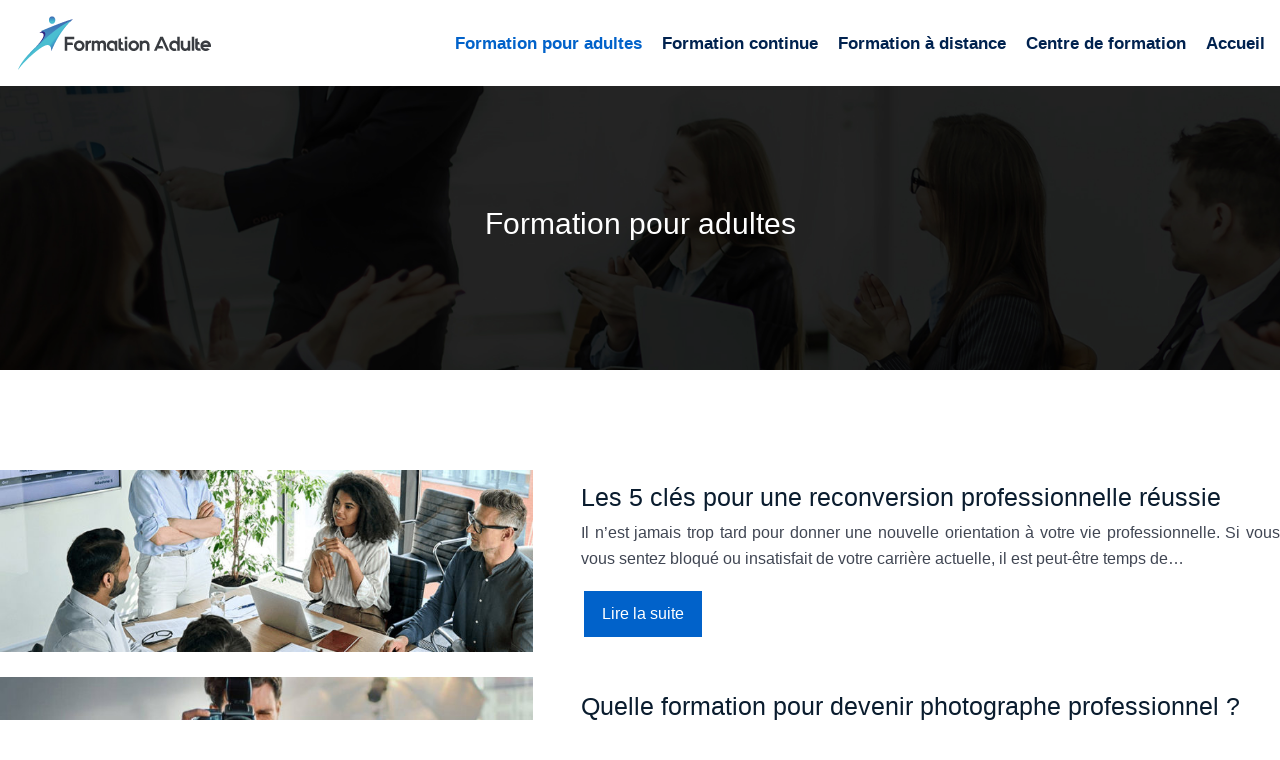

--- FILE ---
content_type: text/html; charset=UTF-8
request_url: https://www.formation-adulte.net/formation-pour-adultes/
body_size: 9923
content:
<!DOCTYPE html>
<html lang="fr-FR">
<head>
<meta charset="UTF-8" />
<meta name="viewport" content="width=device-width">
<link rel="shortcut icon" href="/wp-content/uploads/2018/06/favicon-formation-adulte.net_.png" /><meta name='robots' content='max-image-preview:large' />
<title>Formation pour adultes : comment reprendre les études ?...</title><meta name="description" content="Lisez dans la catégorie Formation pour adultes, les articles suivants : Comment reprendre les études ? Quels sont les avantages de la formation pour adultes ?"><link rel="alternate" type="application/rss+xml" title="formation adulte &raquo; Flux de la catégorie Formation pour adultes" href="https://www.formation-adulte.net/formation-pour-adultes/feed/" />
<style id='wp-img-auto-sizes-contain-inline-css' type='text/css'>
img:is([sizes=auto i],[sizes^="auto," i]){contain-intrinsic-size:3000px 1500px}
/*# sourceURL=wp-img-auto-sizes-contain-inline-css */
</style>
<style id='wp-block-library-inline-css' type='text/css'>
:root{--wp-block-synced-color:#7a00df;--wp-block-synced-color--rgb:122,0,223;--wp-bound-block-color:var(--wp-block-synced-color);--wp-editor-canvas-background:#ddd;--wp-admin-theme-color:#007cba;--wp-admin-theme-color--rgb:0,124,186;--wp-admin-theme-color-darker-10:#006ba1;--wp-admin-theme-color-darker-10--rgb:0,107,160.5;--wp-admin-theme-color-darker-20:#005a87;--wp-admin-theme-color-darker-20--rgb:0,90,135;--wp-admin-border-width-focus:2px}@media (min-resolution:192dpi){:root{--wp-admin-border-width-focus:1.5px}}.wp-element-button{cursor:pointer}:root .has-very-light-gray-background-color{background-color:#eee}:root .has-very-dark-gray-background-color{background-color:#313131}:root .has-very-light-gray-color{color:#eee}:root .has-very-dark-gray-color{color:#313131}:root .has-vivid-green-cyan-to-vivid-cyan-blue-gradient-background{background:linear-gradient(135deg,#00d084,#0693e3)}:root .has-purple-crush-gradient-background{background:linear-gradient(135deg,#34e2e4,#4721fb 50%,#ab1dfe)}:root .has-hazy-dawn-gradient-background{background:linear-gradient(135deg,#faaca8,#dad0ec)}:root .has-subdued-olive-gradient-background{background:linear-gradient(135deg,#fafae1,#67a671)}:root .has-atomic-cream-gradient-background{background:linear-gradient(135deg,#fdd79a,#004a59)}:root .has-nightshade-gradient-background{background:linear-gradient(135deg,#330968,#31cdcf)}:root .has-midnight-gradient-background{background:linear-gradient(135deg,#020381,#2874fc)}:root{--wp--preset--font-size--normal:16px;--wp--preset--font-size--huge:42px}.has-regular-font-size{font-size:1em}.has-larger-font-size{font-size:2.625em}.has-normal-font-size{font-size:var(--wp--preset--font-size--normal)}.has-huge-font-size{font-size:var(--wp--preset--font-size--huge)}.has-text-align-center{text-align:center}.has-text-align-left{text-align:left}.has-text-align-right{text-align:right}.has-fit-text{white-space:nowrap!important}#end-resizable-editor-section{display:none}.aligncenter{clear:both}.items-justified-left{justify-content:flex-start}.items-justified-center{justify-content:center}.items-justified-right{justify-content:flex-end}.items-justified-space-between{justify-content:space-between}.screen-reader-text{border:0;clip-path:inset(50%);height:1px;margin:-1px;overflow:hidden;padding:0;position:absolute;width:1px;word-wrap:normal!important}.screen-reader-text:focus{background-color:#ddd;clip-path:none;color:#444;display:block;font-size:1em;height:auto;left:5px;line-height:normal;padding:15px 23px 14px;text-decoration:none;top:5px;width:auto;z-index:100000}html :where(.has-border-color){border-style:solid}html :where([style*=border-top-color]){border-top-style:solid}html :where([style*=border-right-color]){border-right-style:solid}html :where([style*=border-bottom-color]){border-bottom-style:solid}html :where([style*=border-left-color]){border-left-style:solid}html :where([style*=border-width]){border-style:solid}html :where([style*=border-top-width]){border-top-style:solid}html :where([style*=border-right-width]){border-right-style:solid}html :where([style*=border-bottom-width]){border-bottom-style:solid}html :where([style*=border-left-width]){border-left-style:solid}html :where(img[class*=wp-image-]){height:auto;max-width:100%}:where(figure){margin:0 0 1em}html :where(.is-position-sticky){--wp-admin--admin-bar--position-offset:var(--wp-admin--admin-bar--height,0px)}@media screen and (max-width:600px){html :where(.is-position-sticky){--wp-admin--admin-bar--position-offset:0px}}

/*# sourceURL=wp-block-library-inline-css */
</style><style id='global-styles-inline-css' type='text/css'>
:root{--wp--preset--aspect-ratio--square: 1;--wp--preset--aspect-ratio--4-3: 4/3;--wp--preset--aspect-ratio--3-4: 3/4;--wp--preset--aspect-ratio--3-2: 3/2;--wp--preset--aspect-ratio--2-3: 2/3;--wp--preset--aspect-ratio--16-9: 16/9;--wp--preset--aspect-ratio--9-16: 9/16;--wp--preset--color--black: #000000;--wp--preset--color--cyan-bluish-gray: #abb8c3;--wp--preset--color--white: #ffffff;--wp--preset--color--pale-pink: #f78da7;--wp--preset--color--vivid-red: #cf2e2e;--wp--preset--color--luminous-vivid-orange: #ff6900;--wp--preset--color--luminous-vivid-amber: #fcb900;--wp--preset--color--light-green-cyan: #7bdcb5;--wp--preset--color--vivid-green-cyan: #00d084;--wp--preset--color--pale-cyan-blue: #8ed1fc;--wp--preset--color--vivid-cyan-blue: #0693e3;--wp--preset--color--vivid-purple: #9b51e0;--wp--preset--color--base: #f9f9f9;--wp--preset--color--base-2: #ffffff;--wp--preset--color--contrast: #111111;--wp--preset--color--contrast-2: #636363;--wp--preset--color--contrast-3: #A4A4A4;--wp--preset--color--accent: #cfcabe;--wp--preset--color--accent-2: #c2a990;--wp--preset--color--accent-3: #d8613c;--wp--preset--color--accent-4: #b1c5a4;--wp--preset--color--accent-5: #b5bdbc;--wp--preset--gradient--vivid-cyan-blue-to-vivid-purple: linear-gradient(135deg,rgb(6,147,227) 0%,rgb(155,81,224) 100%);--wp--preset--gradient--light-green-cyan-to-vivid-green-cyan: linear-gradient(135deg,rgb(122,220,180) 0%,rgb(0,208,130) 100%);--wp--preset--gradient--luminous-vivid-amber-to-luminous-vivid-orange: linear-gradient(135deg,rgb(252,185,0) 0%,rgb(255,105,0) 100%);--wp--preset--gradient--luminous-vivid-orange-to-vivid-red: linear-gradient(135deg,rgb(255,105,0) 0%,rgb(207,46,46) 100%);--wp--preset--gradient--very-light-gray-to-cyan-bluish-gray: linear-gradient(135deg,rgb(238,238,238) 0%,rgb(169,184,195) 100%);--wp--preset--gradient--cool-to-warm-spectrum: linear-gradient(135deg,rgb(74,234,220) 0%,rgb(151,120,209) 20%,rgb(207,42,186) 40%,rgb(238,44,130) 60%,rgb(251,105,98) 80%,rgb(254,248,76) 100%);--wp--preset--gradient--blush-light-purple: linear-gradient(135deg,rgb(255,206,236) 0%,rgb(152,150,240) 100%);--wp--preset--gradient--blush-bordeaux: linear-gradient(135deg,rgb(254,205,165) 0%,rgb(254,45,45) 50%,rgb(107,0,62) 100%);--wp--preset--gradient--luminous-dusk: linear-gradient(135deg,rgb(255,203,112) 0%,rgb(199,81,192) 50%,rgb(65,88,208) 100%);--wp--preset--gradient--pale-ocean: linear-gradient(135deg,rgb(255,245,203) 0%,rgb(182,227,212) 50%,rgb(51,167,181) 100%);--wp--preset--gradient--electric-grass: linear-gradient(135deg,rgb(202,248,128) 0%,rgb(113,206,126) 100%);--wp--preset--gradient--midnight: linear-gradient(135deg,rgb(2,3,129) 0%,rgb(40,116,252) 100%);--wp--preset--gradient--gradient-1: linear-gradient(to bottom, #cfcabe 0%, #F9F9F9 100%);--wp--preset--gradient--gradient-2: linear-gradient(to bottom, #C2A990 0%, #F9F9F9 100%);--wp--preset--gradient--gradient-3: linear-gradient(to bottom, #D8613C 0%, #F9F9F9 100%);--wp--preset--gradient--gradient-4: linear-gradient(to bottom, #B1C5A4 0%, #F9F9F9 100%);--wp--preset--gradient--gradient-5: linear-gradient(to bottom, #B5BDBC 0%, #F9F9F9 100%);--wp--preset--gradient--gradient-6: linear-gradient(to bottom, #A4A4A4 0%, #F9F9F9 100%);--wp--preset--gradient--gradient-7: linear-gradient(to bottom, #cfcabe 50%, #F9F9F9 50%);--wp--preset--gradient--gradient-8: linear-gradient(to bottom, #C2A990 50%, #F9F9F9 50%);--wp--preset--gradient--gradient-9: linear-gradient(to bottom, #D8613C 50%, #F9F9F9 50%);--wp--preset--gradient--gradient-10: linear-gradient(to bottom, #B1C5A4 50%, #F9F9F9 50%);--wp--preset--gradient--gradient-11: linear-gradient(to bottom, #B5BDBC 50%, #F9F9F9 50%);--wp--preset--gradient--gradient-12: linear-gradient(to bottom, #A4A4A4 50%, #F9F9F9 50%);--wp--preset--font-size--small: 13px;--wp--preset--font-size--medium: 20px;--wp--preset--font-size--large: 36px;--wp--preset--font-size--x-large: 42px;--wp--preset--spacing--20: min(1.5rem, 2vw);--wp--preset--spacing--30: min(2.5rem, 3vw);--wp--preset--spacing--40: min(4rem, 5vw);--wp--preset--spacing--50: min(6.5rem, 8vw);--wp--preset--spacing--60: min(10.5rem, 13vw);--wp--preset--spacing--70: 3.38rem;--wp--preset--spacing--80: 5.06rem;--wp--preset--spacing--10: 1rem;--wp--preset--shadow--natural: 6px 6px 9px rgba(0, 0, 0, 0.2);--wp--preset--shadow--deep: 12px 12px 50px rgba(0, 0, 0, 0.4);--wp--preset--shadow--sharp: 6px 6px 0px rgba(0, 0, 0, 0.2);--wp--preset--shadow--outlined: 6px 6px 0px -3px rgb(255, 255, 255), 6px 6px rgb(0, 0, 0);--wp--preset--shadow--crisp: 6px 6px 0px rgb(0, 0, 0);}:root { --wp--style--global--content-size: 1320px;--wp--style--global--wide-size: 1920px; }:where(body) { margin: 0; }.wp-site-blocks { padding-top: var(--wp--style--root--padding-top); padding-bottom: var(--wp--style--root--padding-bottom); }.has-global-padding { padding-right: var(--wp--style--root--padding-right); padding-left: var(--wp--style--root--padding-left); }.has-global-padding > .alignfull { margin-right: calc(var(--wp--style--root--padding-right) * -1); margin-left: calc(var(--wp--style--root--padding-left) * -1); }.has-global-padding :where(:not(.alignfull.is-layout-flow) > .has-global-padding:not(.wp-block-block, .alignfull)) { padding-right: 0; padding-left: 0; }.has-global-padding :where(:not(.alignfull.is-layout-flow) > .has-global-padding:not(.wp-block-block, .alignfull)) > .alignfull { margin-left: 0; margin-right: 0; }.wp-site-blocks > .alignleft { float: left; margin-right: 2em; }.wp-site-blocks > .alignright { float: right; margin-left: 2em; }.wp-site-blocks > .aligncenter { justify-content: center; margin-left: auto; margin-right: auto; }:where(.wp-site-blocks) > * { margin-block-start: 1.2rem; margin-block-end: 0; }:where(.wp-site-blocks) > :first-child { margin-block-start: 0; }:where(.wp-site-blocks) > :last-child { margin-block-end: 0; }:root { --wp--style--block-gap: 1.2rem; }:root :where(.is-layout-flow) > :first-child{margin-block-start: 0;}:root :where(.is-layout-flow) > :last-child{margin-block-end: 0;}:root :where(.is-layout-flow) > *{margin-block-start: 1.2rem;margin-block-end: 0;}:root :where(.is-layout-constrained) > :first-child{margin-block-start: 0;}:root :where(.is-layout-constrained) > :last-child{margin-block-end: 0;}:root :where(.is-layout-constrained) > *{margin-block-start: 1.2rem;margin-block-end: 0;}:root :where(.is-layout-flex){gap: 1.2rem;}:root :where(.is-layout-grid){gap: 1.2rem;}.is-layout-flow > .alignleft{float: left;margin-inline-start: 0;margin-inline-end: 2em;}.is-layout-flow > .alignright{float: right;margin-inline-start: 2em;margin-inline-end: 0;}.is-layout-flow > .aligncenter{margin-left: auto !important;margin-right: auto !important;}.is-layout-constrained > .alignleft{float: left;margin-inline-start: 0;margin-inline-end: 2em;}.is-layout-constrained > .alignright{float: right;margin-inline-start: 2em;margin-inline-end: 0;}.is-layout-constrained > .aligncenter{margin-left: auto !important;margin-right: auto !important;}.is-layout-constrained > :where(:not(.alignleft):not(.alignright):not(.alignfull)){max-width: var(--wp--style--global--content-size);margin-left: auto !important;margin-right: auto !important;}.is-layout-constrained > .alignwide{max-width: var(--wp--style--global--wide-size);}body .is-layout-flex{display: flex;}.is-layout-flex{flex-wrap: wrap;align-items: center;}.is-layout-flex > :is(*, div){margin: 0;}body .is-layout-grid{display: grid;}.is-layout-grid > :is(*, div){margin: 0;}body{--wp--style--root--padding-top: 0px;--wp--style--root--padding-right: var(--wp--preset--spacing--50);--wp--style--root--padding-bottom: 0px;--wp--style--root--padding-left: var(--wp--preset--spacing--50);}a:where(:not(.wp-element-button)){text-decoration: underline;}:root :where(a:where(:not(.wp-element-button)):hover){text-decoration: none;}:root :where(.wp-element-button, .wp-block-button__link){background-color: var(--wp--preset--color--contrast);border-radius: .33rem;border-color: var(--wp--preset--color--contrast);border-width: 0;color: var(--wp--preset--color--base);font-family: inherit;font-size: var(--wp--preset--font-size--small);font-style: normal;font-weight: 500;letter-spacing: inherit;line-height: inherit;padding-top: 0.6rem;padding-right: 1rem;padding-bottom: 0.6rem;padding-left: 1rem;text-decoration: none;text-transform: inherit;}:root :where(.wp-element-button:hover, .wp-block-button__link:hover){background-color: var(--wp--preset--color--contrast-2);border-color: var(--wp--preset--color--contrast-2);color: var(--wp--preset--color--base);}:root :where(.wp-element-button:focus, .wp-block-button__link:focus){background-color: var(--wp--preset--color--contrast-2);border-color: var(--wp--preset--color--contrast-2);color: var(--wp--preset--color--base);outline-color: var(--wp--preset--color--contrast);outline-offset: 2px;outline-style: dotted;outline-width: 1px;}:root :where(.wp-element-button:active, .wp-block-button__link:active){background-color: var(--wp--preset--color--contrast);color: var(--wp--preset--color--base);}:root :where(.wp-element-caption, .wp-block-audio figcaption, .wp-block-embed figcaption, .wp-block-gallery figcaption, .wp-block-image figcaption, .wp-block-table figcaption, .wp-block-video figcaption){color: var(--wp--preset--color--contrast-2);font-family: var(--wp--preset--font-family--body);font-size: 0.8rem;}.has-black-color{color: var(--wp--preset--color--black) !important;}.has-cyan-bluish-gray-color{color: var(--wp--preset--color--cyan-bluish-gray) !important;}.has-white-color{color: var(--wp--preset--color--white) !important;}.has-pale-pink-color{color: var(--wp--preset--color--pale-pink) !important;}.has-vivid-red-color{color: var(--wp--preset--color--vivid-red) !important;}.has-luminous-vivid-orange-color{color: var(--wp--preset--color--luminous-vivid-orange) !important;}.has-luminous-vivid-amber-color{color: var(--wp--preset--color--luminous-vivid-amber) !important;}.has-light-green-cyan-color{color: var(--wp--preset--color--light-green-cyan) !important;}.has-vivid-green-cyan-color{color: var(--wp--preset--color--vivid-green-cyan) !important;}.has-pale-cyan-blue-color{color: var(--wp--preset--color--pale-cyan-blue) !important;}.has-vivid-cyan-blue-color{color: var(--wp--preset--color--vivid-cyan-blue) !important;}.has-vivid-purple-color{color: var(--wp--preset--color--vivid-purple) !important;}.has-base-color{color: var(--wp--preset--color--base) !important;}.has-base-2-color{color: var(--wp--preset--color--base-2) !important;}.has-contrast-color{color: var(--wp--preset--color--contrast) !important;}.has-contrast-2-color{color: var(--wp--preset--color--contrast-2) !important;}.has-contrast-3-color{color: var(--wp--preset--color--contrast-3) !important;}.has-accent-color{color: var(--wp--preset--color--accent) !important;}.has-accent-2-color{color: var(--wp--preset--color--accent-2) !important;}.has-accent-3-color{color: var(--wp--preset--color--accent-3) !important;}.has-accent-4-color{color: var(--wp--preset--color--accent-4) !important;}.has-accent-5-color{color: var(--wp--preset--color--accent-5) !important;}.has-black-background-color{background-color: var(--wp--preset--color--black) !important;}.has-cyan-bluish-gray-background-color{background-color: var(--wp--preset--color--cyan-bluish-gray) !important;}.has-white-background-color{background-color: var(--wp--preset--color--white) !important;}.has-pale-pink-background-color{background-color: var(--wp--preset--color--pale-pink) !important;}.has-vivid-red-background-color{background-color: var(--wp--preset--color--vivid-red) !important;}.has-luminous-vivid-orange-background-color{background-color: var(--wp--preset--color--luminous-vivid-orange) !important;}.has-luminous-vivid-amber-background-color{background-color: var(--wp--preset--color--luminous-vivid-amber) !important;}.has-light-green-cyan-background-color{background-color: var(--wp--preset--color--light-green-cyan) !important;}.has-vivid-green-cyan-background-color{background-color: var(--wp--preset--color--vivid-green-cyan) !important;}.has-pale-cyan-blue-background-color{background-color: var(--wp--preset--color--pale-cyan-blue) !important;}.has-vivid-cyan-blue-background-color{background-color: var(--wp--preset--color--vivid-cyan-blue) !important;}.has-vivid-purple-background-color{background-color: var(--wp--preset--color--vivid-purple) !important;}.has-base-background-color{background-color: var(--wp--preset--color--base) !important;}.has-base-2-background-color{background-color: var(--wp--preset--color--base-2) !important;}.has-contrast-background-color{background-color: var(--wp--preset--color--contrast) !important;}.has-contrast-2-background-color{background-color: var(--wp--preset--color--contrast-2) !important;}.has-contrast-3-background-color{background-color: var(--wp--preset--color--contrast-3) !important;}.has-accent-background-color{background-color: var(--wp--preset--color--accent) !important;}.has-accent-2-background-color{background-color: var(--wp--preset--color--accent-2) !important;}.has-accent-3-background-color{background-color: var(--wp--preset--color--accent-3) !important;}.has-accent-4-background-color{background-color: var(--wp--preset--color--accent-4) !important;}.has-accent-5-background-color{background-color: var(--wp--preset--color--accent-5) !important;}.has-black-border-color{border-color: var(--wp--preset--color--black) !important;}.has-cyan-bluish-gray-border-color{border-color: var(--wp--preset--color--cyan-bluish-gray) !important;}.has-white-border-color{border-color: var(--wp--preset--color--white) !important;}.has-pale-pink-border-color{border-color: var(--wp--preset--color--pale-pink) !important;}.has-vivid-red-border-color{border-color: var(--wp--preset--color--vivid-red) !important;}.has-luminous-vivid-orange-border-color{border-color: var(--wp--preset--color--luminous-vivid-orange) !important;}.has-luminous-vivid-amber-border-color{border-color: var(--wp--preset--color--luminous-vivid-amber) !important;}.has-light-green-cyan-border-color{border-color: var(--wp--preset--color--light-green-cyan) !important;}.has-vivid-green-cyan-border-color{border-color: var(--wp--preset--color--vivid-green-cyan) !important;}.has-pale-cyan-blue-border-color{border-color: var(--wp--preset--color--pale-cyan-blue) !important;}.has-vivid-cyan-blue-border-color{border-color: var(--wp--preset--color--vivid-cyan-blue) !important;}.has-vivid-purple-border-color{border-color: var(--wp--preset--color--vivid-purple) !important;}.has-base-border-color{border-color: var(--wp--preset--color--base) !important;}.has-base-2-border-color{border-color: var(--wp--preset--color--base-2) !important;}.has-contrast-border-color{border-color: var(--wp--preset--color--contrast) !important;}.has-contrast-2-border-color{border-color: var(--wp--preset--color--contrast-2) !important;}.has-contrast-3-border-color{border-color: var(--wp--preset--color--contrast-3) !important;}.has-accent-border-color{border-color: var(--wp--preset--color--accent) !important;}.has-accent-2-border-color{border-color: var(--wp--preset--color--accent-2) !important;}.has-accent-3-border-color{border-color: var(--wp--preset--color--accent-3) !important;}.has-accent-4-border-color{border-color: var(--wp--preset--color--accent-4) !important;}.has-accent-5-border-color{border-color: var(--wp--preset--color--accent-5) !important;}.has-vivid-cyan-blue-to-vivid-purple-gradient-background{background: var(--wp--preset--gradient--vivid-cyan-blue-to-vivid-purple) !important;}.has-light-green-cyan-to-vivid-green-cyan-gradient-background{background: var(--wp--preset--gradient--light-green-cyan-to-vivid-green-cyan) !important;}.has-luminous-vivid-amber-to-luminous-vivid-orange-gradient-background{background: var(--wp--preset--gradient--luminous-vivid-amber-to-luminous-vivid-orange) !important;}.has-luminous-vivid-orange-to-vivid-red-gradient-background{background: var(--wp--preset--gradient--luminous-vivid-orange-to-vivid-red) !important;}.has-very-light-gray-to-cyan-bluish-gray-gradient-background{background: var(--wp--preset--gradient--very-light-gray-to-cyan-bluish-gray) !important;}.has-cool-to-warm-spectrum-gradient-background{background: var(--wp--preset--gradient--cool-to-warm-spectrum) !important;}.has-blush-light-purple-gradient-background{background: var(--wp--preset--gradient--blush-light-purple) !important;}.has-blush-bordeaux-gradient-background{background: var(--wp--preset--gradient--blush-bordeaux) !important;}.has-luminous-dusk-gradient-background{background: var(--wp--preset--gradient--luminous-dusk) !important;}.has-pale-ocean-gradient-background{background: var(--wp--preset--gradient--pale-ocean) !important;}.has-electric-grass-gradient-background{background: var(--wp--preset--gradient--electric-grass) !important;}.has-midnight-gradient-background{background: var(--wp--preset--gradient--midnight) !important;}.has-gradient-1-gradient-background{background: var(--wp--preset--gradient--gradient-1) !important;}.has-gradient-2-gradient-background{background: var(--wp--preset--gradient--gradient-2) !important;}.has-gradient-3-gradient-background{background: var(--wp--preset--gradient--gradient-3) !important;}.has-gradient-4-gradient-background{background: var(--wp--preset--gradient--gradient-4) !important;}.has-gradient-5-gradient-background{background: var(--wp--preset--gradient--gradient-5) !important;}.has-gradient-6-gradient-background{background: var(--wp--preset--gradient--gradient-6) !important;}.has-gradient-7-gradient-background{background: var(--wp--preset--gradient--gradient-7) !important;}.has-gradient-8-gradient-background{background: var(--wp--preset--gradient--gradient-8) !important;}.has-gradient-9-gradient-background{background: var(--wp--preset--gradient--gradient-9) !important;}.has-gradient-10-gradient-background{background: var(--wp--preset--gradient--gradient-10) !important;}.has-gradient-11-gradient-background{background: var(--wp--preset--gradient--gradient-11) !important;}.has-gradient-12-gradient-background{background: var(--wp--preset--gradient--gradient-12) !important;}.has-small-font-size{font-size: var(--wp--preset--font-size--small) !important;}.has-medium-font-size{font-size: var(--wp--preset--font-size--medium) !important;}.has-large-font-size{font-size: var(--wp--preset--font-size--large) !important;}.has-x-large-font-size{font-size: var(--wp--preset--font-size--x-large) !important;}
/*# sourceURL=global-styles-inline-css */
</style>

<link rel='stylesheet' id='default-css' href='https://www.formation-adulte.net/wp-content/themes/factory-templates-4/style.css?ver=f8dcd5711965ce7161a62de7af615a67' type='text/css' media='all' />
<link rel='stylesheet' id='bootstrap5-css' href='https://www.formation-adulte.net/wp-content/themes/factory-templates-4/css/bootstrap.min.css?ver=f8dcd5711965ce7161a62de7af615a67' type='text/css' media='all' />
<link rel='stylesheet' id='bootstrap-icon-css' href='https://www.formation-adulte.net/wp-content/themes/factory-templates-4/css/bootstrap-icons.css?ver=f8dcd5711965ce7161a62de7af615a67' type='text/css' media='all' />
<link rel='stylesheet' id='global-css' href='https://www.formation-adulte.net/wp-content/themes/factory-templates-4/css/global.css?ver=f8dcd5711965ce7161a62de7af615a67' type='text/css' media='all' />
<link rel='stylesheet' id='light-theme-css' href='https://www.formation-adulte.net/wp-content/themes/factory-templates-4/css/light.css?ver=f8dcd5711965ce7161a62de7af615a67' type='text/css' media='all' />
<script type="text/javascript" src="https://code.jquery.com/jquery-3.2.1.min.js?ver=f8dcd5711965ce7161a62de7af615a67" id="jquery3.2.1-js"></script>
<script type="text/javascript" src="https://www.formation-adulte.net/wp-content/themes/factory-templates-4/js/fn.js?ver=f8dcd5711965ce7161a62de7af615a67" id="default_script-js"></script>
<link rel="https://api.w.org/" href="https://www.formation-adulte.net/wp-json/" /><link rel="alternate" title="JSON" type="application/json" href="https://www.formation-adulte.net/wp-json/wp/v2/categories/1" /><link rel="EditURI" type="application/rsd+xml" title="RSD" href="https://www.formation-adulte.net/xmlrpc.php?rsd" />
<link rel="icon" href="https://www.formation-adulte.net/wp-content/uploads/2018/06/favicon-formation-adulte.net_.png" sizes="32x32" />
<link rel="icon" href="https://www.formation-adulte.net/wp-content/uploads/2018/06/favicon-formation-adulte.net_.png" sizes="192x192" />
<link rel="apple-touch-icon" href="https://www.formation-adulte.net/wp-content/uploads/2018/06/favicon-formation-adulte.net_.png" />
<meta name="msapplication-TileImage" content="https://www.formation-adulte.net/wp-content/uploads/2018/06/favicon-formation-adulte.net_.png" />
 
<meta name="google-site-verification" content="VWyTCp5JAdrmK-AjggS_HW7iNvym0rh17HhuIN45cuM" />
<meta name="google-site-verification" content="nC2QG2IlcCroCDG6M3LTEPHcvHFBdcMWiR7a00USdao" />
<!-- Global site tag (gtag.js) - Google Analytics -->
<script async src="https://www.googletagmanager.com/gtag/js?id=UA-120786879-10"></script>
<script>
  window.dataLayer = window.dataLayer || [];
  function gtag(){dataLayer.push(arguments);}
  gtag('js', new Date());

  gtag('config', 'UA-120786879-10');
</script>

 
<style type="text/css">
.default_color_background,.menu-bars{background-color : #004698 }.default_color_text,a,h1 span,h2 span,h3 span,h4 span,h5 span,h6 span{color :#004698 }.navigation li a,.navigation li.disabled,.navigation li.active a,.owl-dots .owl-dot.active span,.owl-dots .owl-dot:hover span{background-color: #004698;}
.block-spc{border-color:#004698}
.page-content a{color : #219dd9 }.page-content a:hover{color : #004698 }.home .body-content a{color : #219dd9 }.home .body-content a:hover{color : #004698 }.col-menu,.main-navigation{background-color:#ffffff;}.main-navigation {padding:0px 0px;}.main-navigation.scrolled{padding:0px 0px;}.main-navigation {-webkit-box-shadow: 0 2px 13px 0 rgba(0, 0, 0, .1);-moz-box-shadow: 0 2px 13px 0 rgba(0, 0, 0, .1);box-shadow: 0 2px 13px 0 rgba(0, 0, 0, .1);}
.main-navigation .logo-main{height: Auto;}.main-navigation  .logo-sticky{height: Auto;}.main-navigation .sub-menu{background-color: #edeef7;}nav li a{font-size:17px;}nav li a{line-height:45px;}nav li a{color:#00224f!important;}nav li:hover > a,.current-menu-item > a{color:#0162ca!important;}.sub-menu a{color:#00224f!important;}.archive #mask{background-color: rgb(0,0,0,0.3)}.archive h1{color:#ffffff!important;}.category .subheader,.single .subheader{padding:120px 0px }.archive h1{text-align:center!important;} .archive h1{font-size:30px}  .archive h2,.cat-description h2{font-size:25px} .archive h2 a,.cat-description h2{color:#0a1c2e!important;}.archive .readmore{background-color:#0162ca;}.archive .readmore{color:#ffffff;}.archive .readmore:hover{background-color:#0a1c2e;}.archive .readmore:hover{color:#ffffff;}.archive .readmore{padding:10px 18px;}.single h1{color:#ffffff!important;}.single .the-post h2{color:#0a1c2e!important;}.single .the-post h3{color:#0a1c2e!important;}.single .the-post h4{color:#0a1c2e!important;}.single .the-post h5{color:#0a1c2e!important;}.single .the-post h6{color:#0a1c2e!important;} .single .post-content a{color:#219dd9} .single .post-content a:hover{color:#004698}.single h1{text-align:left!important;}.single h1{font-size: 30px}.single h2{font-size: 25px}.single h3{font-size: 21px}.single h4{font-size: 18px}.single h5{font-size: 16px}.single h6{font-size: 14px}footer{background-position:top } #back_to_top{background-color:#0162ca;}#back_to_top i, #back_to_top svg{color:#ffffff;} footer{padding:100px 0 0px} #back_to_top {padding:4px 10px 4px;}.copyright{background-color:#1a223b} </style>
<style>:root {
    --color-primary: #004698;
    --color-primary-light: #005bc5;
    --color-primary-dark: #00316a;
    --color-primary-hover: #003f88;
    --color-primary-muted: #0070f3;
            --color-background: #fff;
    --color-text: #ffffff;
} </style>
<style id="custom-st" type="text/css">
.slider {height:76vh;}body{font-family:'Open Sans',sans-serif;font-size:16px;font-weight:400;line-height:26px;color:#404653;overflow-x:hidden;counter-reset:section;}nav li a{font-weight:700;font-family:'Red Hat Display',sans-serif;}h1,h2,h3,h4,h5,h6{font-family:'Red Hat Display',sans-serif !important;font-weight:400;}.box-number{font-size:72px;font-weight:600;line-height:normal;position:absolute;right:20px;top:0;color:#f5f7f9;}.section2-box{box-shadow:0 0 20px 3px rgb(0 0 0 / 5%);-moz-transition:all 500ms ease;-webkit-transition:all 500ms ease;-ms-transition:all 500ms ease;-o-transition:all 500ms ease;transition:all 500ms ease;border-radius:10px;border-bottom:5px solid #0162ca;counter-reset:subsection;}.section2-box:hover{background-color:#0162ca !important;-moz-transition:all 500ms ease;-webkit-transition:all 500ms ease;-ms-transition:all 500ms ease;-o-transition:all 500ms ease;transition:all 500ms ease;}.section2-box:hover .text-b {color:#fff !important;}.rollover-image{position:relative;}.rollover-image img{width:auto;max-width:100%;height:auto;}.rollover-image .second-image{opacity:0;position:absolute;margin:auto;top:0;}.rollover-image:hover .first-image{opacity:0;}.rollover-image:hover .second-image{opacity:1;}.section2-box:hover .second-image{opacity:1 !important;}.section2-box:hover .first-image{opacity:0 !important;}.service-item-content{box-shadow:0 2px 28px 0 rgb(0 0 0 / 9%);}.liste-hom{list-style:none;line-height:40px;}.bi-check-square::before{content:"\f26d";color:#fff;margin-right:10px;}.f-y-axis{animation:float-y-axis infinite 2s linear;}@keyframes float-y-axis{0%{-webkit-transform:translateY(-20px);transform:translateY(-20px);}50%{-webkit-transform:translateY(-10px);transform:translateY(-10px);}100%{-webkit-transform:translateY(-20px);transform:translateY(-20px);}}@-webkit-keyframes stickySlideDown{from{-webkit-transform:translateY(-100%);transform:translateY(-100%);}to{-webkit-transform:translateY(0);transform:translateY(0);}}.why-choose-us-image-block{position:relative;}.why-choose-us-image-block img{position:relative;z-index:1;}.why-choose-us-image-block:after{position:absolute;content:"";height:94%;width:85%;left:20px;z-index:0;top:40px;background:#07A4E6;border-radius:76% 40% 22% 62% / 38% 27% 43% 72%;animation:float-y-axis 3s infinite;opacity:0.3;}.sect4-img img{position:relative;margin-bottom:-6em;border-radius:10px;z-index:1;}.accordion-section {position:relative;}.accordion-section .accordion-title{border-radius:10px 10px 0 0;font-size:19px;color:#fff;background-color:#0162ca !important;padding:10px;}.accordion-section .accordion-content{font-size:16px;background-color:rgb(244,246,250);color:rgb(36,36,36);overflow:auto;padding:15px 30px;}.accordion-section .accordion-title:after{content:'+';position:absolute;right:15px;font-size:30px;color:#0f1328;transition:transform 0.3s ease,color 0.3s ease;}.company-img {position:relative;}.company-img:after{content:"";height:300px;width:300px;background:rgba(255,255,255,0.1);position:absolute;right:-40px;top:-28px;z-index:0;border-radius:6px;animation:float-y-axis 3s infinite;}.group-shadw {box-shadow:inset 1000px 1000px rgb(0 98 202 / 95%);}.box-shadow-A{-webkit-box-shadow:0 0 20px 0px rgb(38 37 37 / 10%);-khtml-box-shadow:0 0 20px 0px rgba(38,37,37,0.1);-moz-box-shadow:0 0 20px 0px rgba(38,37,37,0.1);-ms-box-shadow:0 0 20px 0px rgba(38,37,37,0.1);-o-box-shadow:0 0 20px 0px rgba(38,37,37,0.1);box-shadow:0 0 20px 0px rgb(38 37 37 / 10%);}footer{color:#a7a8b4;}footer .footer-widget{line-height:30px;margin-bottom:30px !important;color:#fff;padding-bottom:15px;font-size:18px !important;font-weight:600;position:relative;text-transform:uppercase;border-bottom:none !important;}footer .footer-widget:after{background-color:rgb(1,98,202);;width:50px;height:2px;content:'';position:absolute;bottom:0;left:0;}footer .copyright{padding:30px 0;color:#e1e1e1;text-align:center;background:#1d191a;margin-top:90px;}footer img {margin-bottom:30px;}.widget_sidebar .sidebar-widget{font-size:22px;border-bottom:1px solid;margin-bottom:20px;padding:20px 0px;color:#e5cfd6;}@media(max-width:969px){.slider{height:50vh;background-position:left !important;background-size:cover !important;}.full-height{height:50vh;}.home h1{font-size:30px !important;}.home h2{font-size:25px !important;}.home h3{font-size:20px !important;}footer{padding:30px 20px 20px !important;}.category .subheader,.single .subheader{padding:60px 0px;}.accordion-section .accordion-title{font-size:15px !important;}.sect4-img img{margin-bottom:-2em !important;}}</style>
</head> 

<body class="archive category category-formation-pour-adultes category-1 wp-theme-factory-templates-4" style="">

<div class="main-navigation  container-fluid is_sticky ">
<nav class="navbar navbar-expand-lg  container-xxl">

<a id="logo" href="https://www.formation-adulte.net">
<img class="logo-main" src="/wp-content/uploads/2018/06/logo-formation-adulte.net_.png"  width="auto"   height="Auto"  alt="logo">
<img class="logo-sticky" src="/wp-content/uploads/2018/06/logo-formation-adulte.net_.png" width="auto" height="Auto" alt="logo"></a>

    <button class="navbar-toggler" type="button" data-bs-toggle="collapse" data-bs-target="#navbarSupportedContent" aria-controls="navbarSupportedContent" aria-expanded="false" aria-label="Toggle navigation">
      <span class="navbar-toggler-icon"><i class="bi bi-list"></i></span>
    </button>

    <div class="collapse navbar-collapse" id="navbarSupportedContent">

<ul id="main-menu" class="classic-menu navbar-nav ms-auto mb-2 mb-lg-0"><li id="menu-item-2237" class="menu-item menu-item-type-taxonomy menu-item-object-category current-menu-item"><a href="https://www.formation-adulte.net/formation-pour-adultes/">Formation pour adultes</a></li>
<li id="menu-item-2238" class="menu-item menu-item-type-taxonomy menu-item-object-category"><a href="https://www.formation-adulte.net/formation-continue/">Formation continue</a></li>
<li id="menu-item-2239" class="menu-item menu-item-type-taxonomy menu-item-object-category"><a href="https://www.formation-adulte.net/formation-a-distance/">Formation à distance</a></li>
<li id="menu-item-2240" class="menu-item menu-item-type-taxonomy menu-item-object-category"><a href="https://www.formation-adulte.net/centre-de-formation/">Centre de formation</a></li>
<li id="menu-item-2566" class="menu-item menu-item-type-post_type menu-item-object-page menu-item-home"><a href="https://www.formation-adulte.net/">Accueil</a></li>
</ul>
</div>
</nav>
</div><!--menu-->
<div style="" class="body-content     add-top">
  <div class="subheader container-fluid" style="background-image:url(/wp-content/uploads/2018/10/cat-formation-adulte.jpg);background-position:top; ">
<div id="mask" style="background:rgb(0,0,0,0.3);"></div> 
<div class="container-xxl"><h1 class="title">Formation pour adultes</h1></div>
</div>


<div class="container-xxl the-cat-content">
  
<div class="loop-post"> 

<div class="row post">

<div class="col-md-5 col-xs-12 thumb-cover p-0">
<img width="600" height="205" src="https://www.formation-adulte.net/wp-content/uploads/2022/12/231220221671757968.jpeg" class="attachment-600_540 size-600_540 wp-post-image" alt="reconversion" decoding="async" fetchpriority="high" srcset="https://www.formation-adulte.net/wp-content/uploads/2022/12/231220221671757968.jpeg 880w, https://www.formation-adulte.net/wp-content/uploads/2022/12/231220221671757968-300x102.jpeg 300w, https://www.formation-adulte.net/wp-content/uploads/2022/12/231220221671757968-768x262.jpeg 768w" sizes="(max-width: 600px) 100vw, 600px" /></div>

<div class="col-md-7 col-xs-12 ps-m-0 ps-lg-5 pe-0 d-flex align-items-center">
<div> 
<h2><a href="https://www.formation-adulte.net/les-5-cles-pour-une-reconversion-professionnelle-reussie/">Les 5 clés pour une reconversion professionnelle réussie</a></h2>
<p>Il n’est jamais trop tard pour donner une nouvelle orientation à votre vie professionnelle. Si vous vous sentez bloqué ou insatisfait de votre carrière actuelle, il est peut-être temps de&#8230;</p>
<a class="readmore read-more" href="https://www.formation-adulte.net/les-5-cles-pour-une-reconversion-professionnelle-reussie/">Lire la suite</a>
</div>
</div>
</div>


<div class="row post">

<div class="col-md-5 col-xs-12 thumb-cover p-0">
<img width="600" height="211" src="https://www.formation-adulte.net/wp-content/uploads/2021/09/photographe.jpg" class="attachment-600_540 size-600_540 wp-post-image" alt="photographe" decoding="async" srcset="https://www.formation-adulte.net/wp-content/uploads/2021/09/photographe.jpg 1140w, https://www.formation-adulte.net/wp-content/uploads/2021/09/photographe-300x105.jpg 300w, https://www.formation-adulte.net/wp-content/uploads/2021/09/photographe-768x269.jpg 768w, https://www.formation-adulte.net/wp-content/uploads/2021/09/photographe-1024x359.jpg 1024w" sizes="(max-width: 600px) 100vw, 600px" /></div>

<div class="col-md-7 col-xs-12 ps-m-0 ps-lg-5 pe-0 d-flex align-items-center">
<div> 
<h2><a href="https://www.formation-adulte.net/quelle-formation-pour-devenir-photographe-professionnel/">Quelle formation pour devenir photographe professionnel ?</a></h2>
<p>D’autres personnes sont autodidactes et ils deviennent très renommés. Tandis que les autres ne le sont pas, alors ils ont besoin d’une formation en photographie. Cela permet de procurer des&#8230;</p>
<a class="readmore read-more" href="https://www.formation-adulte.net/quelle-formation-pour-devenir-photographe-professionnel/">Lire la suite</a>
</div>
</div>
</div>


<div class="row post">

<div class="col-md-5 col-xs-12 thumb-cover p-0">
<img width="600" height="218" src="https://www.formation-adulte.net/wp-content/uploads/2021/08/formation-en-alternance.jpg" class="attachment-600_540 size-600_540 wp-post-image" alt="Formation en alternance" decoding="async" srcset="https://www.formation-adulte.net/wp-content/uploads/2021/08/formation-en-alternance.jpg 1100w, https://www.formation-adulte.net/wp-content/uploads/2021/08/formation-en-alternance-300x109.jpg 300w, https://www.formation-adulte.net/wp-content/uploads/2021/08/formation-en-alternance-768x279.jpg 768w, https://www.formation-adulte.net/wp-content/uploads/2021/08/formation-en-alternance-1024x372.jpg 1024w" sizes="(max-width: 600px) 100vw, 600px" /></div>

<div class="col-md-7 col-xs-12 ps-m-0 ps-lg-5 pe-0 d-flex align-items-center">
<div> 
<h2><a href="https://www.formation-adulte.net/suivre-une-formation-en-alternance-dans-le-groupe-la-poste/">Suivre une formation en alternance dans le Groupe La Poste</a></h2>
<p>La poste ambitionne une tactique vaillante d’élargissement de l’alternance. Elle garde aussi une place marquante aux procédés de formation, tant dans un contrat d’initiation que la professionnalisation. La formation en alternance la&#8230;</p>
<a class="readmore read-more" href="https://www.formation-adulte.net/suivre-une-formation-en-alternance-dans-le-groupe-la-poste/">Lire la suite</a>
</div>
</div>
</div>


<div class="row post">

<div class="col-md-5 col-xs-12 thumb-cover p-0">
<img width="600" height="218" src="https://www.formation-adulte.net/wp-content/uploads/2021/05/formation-professionnelle-en-alternance.jpg" class="attachment-600_540 size-600_540 wp-post-image" alt="formation professionnelle en alternance" decoding="async" loading="lazy" srcset="https://www.formation-adulte.net/wp-content/uploads/2021/05/formation-professionnelle-en-alternance.jpg 1100w, https://www.formation-adulte.net/wp-content/uploads/2021/05/formation-professionnelle-en-alternance-300x109.jpg 300w, https://www.formation-adulte.net/wp-content/uploads/2021/05/formation-professionnelle-en-alternance-768x279.jpg 768w, https://www.formation-adulte.net/wp-content/uploads/2021/05/formation-professionnelle-en-alternance-1024x372.jpg 1024w" sizes="auto, (max-width: 600px) 100vw, 600px" /></div>

<div class="col-md-7 col-xs-12 ps-m-0 ps-lg-5 pe-0 d-flex align-items-center">
<div> 
<h2><a href="https://www.formation-adulte.net/les-avantages-de-la-formation-professionnelle-en-alternance/">Les avantages de la formation professionnelle en alternance</a></h2>
<p>Expérience professionnelle dès l’achèvement du cours, rémunération intéressante, valorisation, accompagnement personnalisé. Le programme d’étude par la pratique recueille les bons points et maintenant beaucoup de gens partagent pour objectif d’échapper à une formation théorique exclusive pour acquérir de précieuses compétences sur le terrain. Mettez en évidence les avantages de l’apprentissage par la formation, notamment les avantages de formations courtes. Les avantages&#8230;</p>
<a class="readmore read-more" href="https://www.formation-adulte.net/les-avantages-de-la-formation-professionnelle-en-alternance/">Lire la suite</a>
</div>
</div>
</div>


<div class="row post">

<div class="col-md-5 col-xs-12 thumb-cover p-0">
<img width="600" height="218" src="https://www.formation-adulte.net/wp-content/uploads/2021/04/projet-professionnel.jpg" class="attachment-600_540 size-600_540 wp-post-image" alt="Projet professionnel" decoding="async" loading="lazy" srcset="https://www.formation-adulte.net/wp-content/uploads/2021/04/projet-professionnel.jpg 1100w, https://www.formation-adulte.net/wp-content/uploads/2021/04/projet-professionnel-300x109.jpg 300w, https://www.formation-adulte.net/wp-content/uploads/2021/04/projet-professionnel-768x279.jpg 768w, https://www.formation-adulte.net/wp-content/uploads/2021/04/projet-professionnel-1024x372.jpg 1024w" sizes="auto, (max-width: 600px) 100vw, 600px" /></div>

<div class="col-md-7 col-xs-12 ps-m-0 ps-lg-5 pe-0 d-flex align-items-center">
<div> 
<h2><a href="https://www.formation-adulte.net/projet-professionnel-suivre-une-formation-en-vente/">Projet professionnel : suivre une formation en vente</a></h2>
<p>Dans le domaine de la vente, plusieurs obstacles peuvent se présenter. Pourtant, il est important de bien connaitre les techniques de vente afin d’assurer la bonne marche de son entreprise&#8230;.</p>
<a class="readmore read-more" href="https://www.formation-adulte.net/projet-professionnel-suivre-une-formation-en-vente/">Lire la suite</a>
</div>
</div>
</div>


<div class="row post">

<div class="col-md-5 col-xs-12 thumb-cover p-0">
<img width="600" height="218" src="https://www.formation-adulte.net/wp-content/uploads/2021/04/village-de-l-emploi.jpg" class="attachment-600_540 size-600_540 wp-post-image" alt="Village de l&#039;emploi" decoding="async" loading="lazy" srcset="https://www.formation-adulte.net/wp-content/uploads/2021/04/village-de-l-emploi.jpg 1100w, https://www.formation-adulte.net/wp-content/uploads/2021/04/village-de-l-emploi-300x109.jpg 300w, https://www.formation-adulte.net/wp-content/uploads/2021/04/village-de-l-emploi-768x279.jpg 768w, https://www.formation-adulte.net/wp-content/uploads/2021/04/village-de-l-emploi-1024x372.jpg 1024w" sizes="auto, (max-width: 600px) 100vw, 600px" /></div>

<div class="col-md-7 col-xs-12 ps-m-0 ps-lg-5 pe-0 d-flex align-items-center">
<div> 
<h2><a href="https://www.formation-adulte.net/le-village-de-l-emploi-un-acteur-majeur-de-la-formation-professionnelle/">Le Village de l&rsquo;Emploi : un acteur majeur de la formation professionnelle</a></h2>
<p>Le concept d’ingénierie des systèmes d’information est une subdivision de l’ingénierie des systèmes. Le professionnel du domaine a la capacité d’évoluer et de se développer dans les domaines de la&#8230;</p>
<a class="readmore read-more" href="https://www.formation-adulte.net/le-village-de-l-emploi-un-acteur-majeur-de-la-formation-professionnelle/">Lire la suite</a>
</div>
</div>
</div>


<div class="row post">

<div class="col-md-5 col-xs-12 thumb-cover p-0">
<img width="600" height="218" src="https://www.formation-adulte.net/wp-content/uploads/2021/03/qse.jpg" class="attachment-600_540 size-600_540 wp-post-image" alt="QSE" decoding="async" loading="lazy" srcset="https://www.formation-adulte.net/wp-content/uploads/2021/03/qse.jpg 1100w, https://www.formation-adulte.net/wp-content/uploads/2021/03/qse-300x109.jpg 300w, https://www.formation-adulte.net/wp-content/uploads/2021/03/qse-768x279.jpg 768w, https://www.formation-adulte.net/wp-content/uploads/2021/03/qse-1024x372.jpg 1024w" sizes="auto, (max-width: 600px) 100vw, 600px" /></div>

<div class="col-md-7 col-xs-12 ps-m-0 ps-lg-5 pe-0 d-flex align-items-center">
<div> 
<h2><a href="https://www.formation-adulte.net/conseil-et-accompagnement-aux-certifications-qse/">Conseil et accompagnement aux certifications QSE</a></h2>
<p>La qualité, la sécurité et les problématiques liées à l’environnement sont incontournables en entreprise. Des certifications QSE, comme l’ISO 14001 ou l’ISO 9001, viennent attester des démarches mises en oeuvre&#8230;</p>
<a class="readmore read-more" href="https://www.formation-adulte.net/conseil-et-accompagnement-aux-certifications-qse/">Lire la suite</a>
</div>
</div>
</div>


<div class="row post">

<div class="col-md-5 col-xs-12 thumb-cover p-0">
<img width="600" height="205" src="https://www.formation-adulte.net/wp-content/uploads/2021/03/petite-enfance.jpg" class="attachment-600_540 size-600_540 wp-post-image" alt="petite enfance" decoding="async" loading="lazy" srcset="https://www.formation-adulte.net/wp-content/uploads/2021/03/petite-enfance.jpg 880w, https://www.formation-adulte.net/wp-content/uploads/2021/03/petite-enfance-300x102.jpg 300w, https://www.formation-adulte.net/wp-content/uploads/2021/03/petite-enfance-768x262.jpg 768w" sizes="auto, (max-width: 600px) 100vw, 600px" /></div>

<div class="col-md-7 col-xs-12 ps-m-0 ps-lg-5 pe-0 d-flex align-items-center">
<div> 
<h2><a href="https://www.formation-adulte.net/quelle-formation-suivre-pour-devenir-un-professionnel-de-la-petite-enfance/">Quelle formation suivre pour devenir un professionnel de la petite enfance ?</a></h2>
<p>Vous adorez les enfants et vous souhaitez en faire votre métier. En effet, participer au développement de ces petits bambins est une expérience fantastique. Cela dit, ce secteur demande un&#8230;</p>
<a class="readmore read-more" href="https://www.formation-adulte.net/quelle-formation-suivre-pour-devenir-un-professionnel-de-la-petite-enfance/">Lire la suite</a>
</div>
</div>
</div>


<div class="row post">

<div class="col-md-5 col-xs-12 thumb-cover p-0">
<img width="600" height="218" src="https://www.formation-adulte.net/wp-content/uploads/2021/03/formations-du-textile.jpg" class="attachment-600_540 size-600_540 wp-post-image" alt="Formations du textile" decoding="async" loading="lazy" srcset="https://www.formation-adulte.net/wp-content/uploads/2021/03/formations-du-textile.jpg 1100w, https://www.formation-adulte.net/wp-content/uploads/2021/03/formations-du-textile-300x109.jpg 300w, https://www.formation-adulte.net/wp-content/uploads/2021/03/formations-du-textile-768x279.jpg 768w, https://www.formation-adulte.net/wp-content/uploads/2021/03/formations-du-textile-1024x372.jpg 1024w" sizes="auto, (max-width: 600px) 100vw, 600px" /></div>

<div class="col-md-7 col-xs-12 ps-m-0 ps-lg-5 pe-0 d-flex align-items-center">
<div> 
<h2><a href="https://www.formation-adulte.net/les-formations-dans-la-mode-et-le-textile/">Les formations dans la mode et le textile</a></h2>
<p>L’univers du textile français par le biais du regroupement French Tex est en pleine effervescence. En pleine évolution et dynamique, la filière textile montre ses capacités. Non seulement, elle offre&#8230;</p>
<a class="readmore read-more" href="https://www.formation-adulte.net/les-formations-dans-la-mode-et-le-textile/">Lire la suite</a>
</div>
</div>
</div>


<div class="row post">

<div class="col-md-5 col-xs-12 thumb-cover p-0">
<img width="600" height="218" src="https://www.formation-adulte.net/wp-content/uploads/2021/03/langue-anglaise.jpg" class="attachment-600_540 size-600_540 wp-post-image" alt="langue anglaise" decoding="async" loading="lazy" srcset="https://www.formation-adulte.net/wp-content/uploads/2021/03/langue-anglaise.jpg 1100w, https://www.formation-adulte.net/wp-content/uploads/2021/03/langue-anglaise-300x109.jpg 300w, https://www.formation-adulte.net/wp-content/uploads/2021/03/langue-anglaise-768x279.jpg 768w, https://www.formation-adulte.net/wp-content/uploads/2021/03/langue-anglaise-1024x372.jpg 1024w" sizes="auto, (max-width: 600px) 100vw, 600px" /></div>

<div class="col-md-7 col-xs-12 ps-m-0 ps-lg-5 pe-0 d-flex align-items-center">
<div> 
<h2><a href="https://www.formation-adulte.net/apprendre-la-langue-anglaise-quand-on-est-adulte/">Apprendre la langue anglaise quand on est adulte</a></h2>
<p>Dépasser de l’âge de la vingtaine ou de la trentaine n’est pas un frein à l’étude des langues étrangères. Alors que vous êtes en quête d’une évolution considérable dans votre&#8230;</p>
<a class="readmore read-more" href="https://www.formation-adulte.net/apprendre-la-langue-anglaise-quand-on-est-adulte/">Lire la suite</a>
</div>
</div>
</div>

</div>

<script>
$(window).on('load', function() {
  var description = $('.sh-top').html();
  if (description && $.trim(description) !== "") {
    $('.the-cat-content').append(
      '<div class="mt-5 cat-description">' + description + '</div>'
    );
  }
});
</script>

<div class="pag-post container text-center mt-5 mb-5">	
<a href="https://www.formation-adulte.net/formation-pour-adultes/page/2/" >Page suivante »</a></div>

</div>

</div><!--body-content-->

<footer class="container-fluid" style="background-color:#1a223b; background-image:url(/wp-content/uploads/2022/07/footer-bg.png); ">
<div class="container-xxl">	
<div class="widgets">
<div class="row">
<div class="col-xxl-3 col-md-12">
</div>
<div class="col-xxl-3 col-md-12">
</div>
<div class="col-xxl-3 col-md-12">
</div>
<div class="col-xxl-3 col-md-12">
</div>
</div>
</div></div>
<div class="copyright container-fluid">
Éducation et formation des adultes
	
</div></footer>







<script type="speculationrules">
{"prefetch":[{"source":"document","where":{"and":[{"href_matches":"/*"},{"not":{"href_matches":["/wp-*.php","/wp-admin/*","/wp-content/uploads/*","/wp-content/*","/wp-content/plugins/*","/wp-content/themes/factory-templates-4/*","/*\\?(.+)"]}},{"not":{"selector_matches":"a[rel~=\"nofollow\"]"}},{"not":{"selector_matches":".no-prefetch, .no-prefetch a"}}]},"eagerness":"conservative"}]}
</script>
<p class="text-center" style="margin-bottom: 0px"><a href="/plan-du-site/">Plan du site</a></p><script type="text/javascript" src="https://www.formation-adulte.net/wp-content/themes/factory-templates-4/js/bootstrap.bundle.min.js" id="bootstrap5-js"></script>

<script type="text/javascript">
$(document).ready(function() {
$( ".the-post img" ).on( "click", function() {
var url_img = $(this).attr('src');
$('.img-fullscreen').html("<div><img src='"+url_img+"'></div>");
$('.img-fullscreen').fadeIn();
});
$('.img-fullscreen').on( "click", function() {
$(this).empty();
$('.img-fullscreen').hide();
});
//$('.block2.st3:first-child').removeClass("col-2");
//$('.block2.st3:first-child').addClass("col-6 fheight");
});
</script>










<div class="img-fullscreen"></div>

</body>
</html>